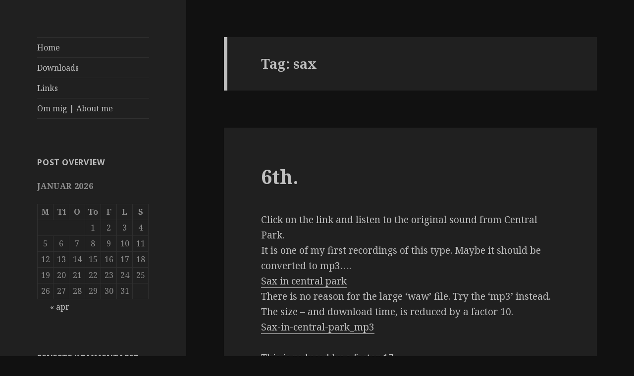

--- FILE ---
content_type: text/css
request_url: https://c-langkjaer.dk/wordpress/wp-content/themes/twentyfifteenschild/style.css?ver=20201208
body_size: 86
content:
/*
Theme Name: twentyfifteenschild
Theme URI: http://wordpress.org/themes/twentyfifteen
Description: Child Theme for Twentyfifteen
Author: Carsten
Author URI: http://c-langkjaer.dk/
Template: twentyfifteen
Version: 1
*/
 
@import url("../twentyfifteen/style.css");

